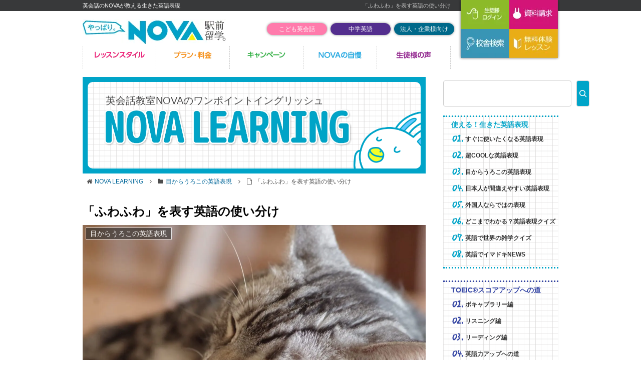

--- FILE ---
content_type: text/css
request_url: https://www.nova.co.jp/css/2021/common.css
body_size: 3080
content:
@charset "utf-8";
/* CSS Document */
/*@import url('https://fonts.googleapis.com/css?family=Noto+Sans+JP'); webFont => NotSans*/

/*----------------------------------------------------------------------------
***                                                                 font-size
----------------------------------------------------------------------------*/
.fs-10{font-size:0.625rem;}/*10px*/
.fs-11{font-size:0.6875rem;}/*11px*/
.fs-12{font-size:0.75rem;}/*12px*/
.fs-13{font-size:0.8125rem;}/*13px*/
.fs-14{font-size:0.875rem;}/*14px*/
.fs-15{font-size:0.9375rem;}/*15px*/
.fs-16{font-size:1rem;}/*16px*/
.fs-17{font-size:1.0625rem;}/*17px*/
.fs-18{font-size:1.125rem;}/*18px*/
.fs-19{font-size:1.1875rem;}/*19px*/
.fs-20{font-size:1.25rem;}/*20px*/
.fs-21{font-size:1.3125rem;}/*21px*/
.fs-22{font-size:1.375rem;}/*22px*/
.fs-23{font-size:1.4375rem;}/*23px*/
.fs-24{font-size:1.5rem;}/*24px*/
.fs-25{font-size:1.5625rem;}/*25px*/
.fs-26{font-size:1.625rem;}/*26px*/
.fs-27{font-size:1.6875rem;}/*27px*/
.fs-28{font-size:1.75rem;}/*28px*/
.fs-29{font-size:1.8125rem;}/*29px*/
.fs-30{font-size:1.875rem;}/*30px*/

/*----------------------------------------------------------------------------
***                                                                    space
----------------------------------------------------------------------------*/
/*----- margin -----*/
/*px*/
.mgb30{margin-bottom:30px;}
.mgb20{margin-bottom:20px;}
.mgb15{margin-bottom:15px;}
.mgb10{margin-bottom:10px;}
.mgb5{margin-bottom:5px;}
.mgb0{margin-bottom:0;}

.mgt30{margin-top:30px;}
.mgt20{margin-top:20px;}
.mgt15{margin-top:15px;}
.mgt10{margin-top:10px;}
.mgt5{margin-top:5px;}
.mgt0{margin-top:0;}

.mgr30{margin-right:30px;}
.mgr20{margin-right:20px;}
.mgr15{margin-right:15px;}
.mgr10{margin-right:10px;}
.mgr5{margin-right:5px;}
.mgr0{margin-right:0;}

.mg30{margin:30px;}
.mg20{margin:20px;}
.mg15{margin:15px;}
.mg10{margin:10px;}
.mg5{margin:5px;}
.mg0{margin:0;}

/*em*/
.mgt0{margin-top:0;}
.mgt05em{margin-top:0.5em;}
.mgt1em{margin-top:1em;}
.mgt2em{margin-top:2em;}
.mgt3em{margin-top:3em;}
.mgt4em{margin-top:4em;}
.mgt5em{margin-top:5em;}
.mgt6em{margin-top:6em;}
.mgt7em{margin-top:7em;}
.mgt8em{margin-top:8em;}
.mgt9em{margin-top:9em;}
.mgt10em{margin-top:10em;}

.mgb0{margin-bottom:0;}
.mgb05em{margin-bottom:0.5em;}
.mgb1em{margin-bottom:1em;}
.mgb2em{margin-bottom:2em;}
.mgb3em{margin-bottom:3em;}
.mgb4em{margin-bottom:4em;}
.mgb5em{margin-bottom:5em;}
.mgb6em{margin-bottom:6em;}
.mgb7em{margin-bottom:7em;}
.mgb8em{margin-bottom:8em;}
.mgb9em{margin-bottom:9em;}
.mgb10em{margin-bottom:10em;}

.mgr0{margin-right:0;}
.mgr05em{margin-right:0.5em;}
.mgr1em{margin-right:1em;}
.mgr2em{margin-right:2em;}
.mgr3em{margin-right:3em;}
.mgr4em{margin-right:4em;}
.mgr5em{margin-right:5em;}
.mgr6em{margin-right:6em;}
.mgr7em{margin-right:7em;}
.mgr8em{margin-right:8em;}
.mgr9em{margin-right:9em;}
.mgr10em{margin-right:10em;}

.mgl0{margin-left:0;}
.mgl05em{margin-left:0.5em;}
.mgl1em{margin-left:1em;}
.mgl2em{margin-left:2em;}
.mgl3em{margin-left:3em;}
.mgl4em{margin-left:4em;}
.mgl5em{margin-left:5em;}
.mgl6em{margin-left:6em;}
.mgl7em{margin-left:7em;}
.mgl8em{margin-left:8em;}
.mgl9em{margin-left:9em;}
.mgl10em{margin-left:10em;}

/*----- padding -----*/
/*px*/
.pdt15{padding-top:15px;}
.pdt20{padding-top:20px;}

/*em*/
.pdt0{padding-top:0;}
.pdt05em{padding-top:0.5em;}
.pdt1em{padding-top:1em;}
.pdt2em{padding-top:2em;}
.pdt3em{padding-top:3em;}
.pdt4em{padding-top:4em;}
.pdt5em{padding-top:5em;}
.pdt6em{padding-top:6em;}
.pdt7em{padding-top:7em;}
.pdt8em{padding-top:8em;}
.pdt9em{padding-top:9em;}
.pdt10em{padding-top:10em;}

.pdb0{padding-bottom:0;}
.pdb05em{padding-bottom:0.5em;}
.pdb1em{padding-bottom:1em;}
.pdb2em{padding-bottom:2em;}
.pdb3em{padding-bottom:3em;}
.pdb4em{padding-bottom:4em;}
.pdb5em{padding-bottom:5em;}
.pdb6em{padding-bottom:6em;}
.pdb7em{padding-bottom:7em;}
.pdb8em{padding-bottom:8em;}
.pdb9em{padding-bottom:9em;}
.pdb10em{padding-bottom:10em;}

.pdr0{padding-right:0;}
.pdr05em{padding-right:0.5em;}
.pdr1em{padding-right:1em;}
.pdr2em{padding-right:2em;}
.pdr3em{padding-right:3em;}
.pdr4em{padding-right:4em;}
.pdr5em{padding-right:5em;}
.pdr6em{padding-right:6em;}
.pdr7em{padding-right:7em;}
.pdr8em{padding-right:8em;}
.pdr9em{padding-right:9em;}
.pdr10em{padding-right:10em;}

.pdl0{padding-left:0;}
.pdl05em{padding-left:0.5em;}
.pdl1em{padding-left:1em;}
.pdl2em{padding-left:2em;}
.pdl3em{padding-left:3em;}
.pdl4em{padding-left:4em;}
.pdl5em{padding-left:5em;}
.pdl6em{padding-left:6em;}
.pdl7em{padding-left:7em;}
.pdl8em{padding-left:8em;}
.pdl9em{padding-left:9em;}
.pdl10em{padding-left:10em;}

/*----------------------------------------------------------------------------
***                                                                    text
----------------------------------------------------------------------------*/
.lineH-1{line-height:1;}
.lineH-1-1{line-height:1.1;}
.lineH-1-2{line-height:1.2;}
.lineH-1-3{line-height:1.3;}
.lineH-1-4{line-height:1.4;}
.lineH-1-5{line-height:1.5;}
.lineH-1-6{line-height:1.6;}
.lineH-1-7{line-height:1.7;}
.lineH-1-8{line-height:1.8;}
.tac{ text-align:center;}
.tar{ text-align:right;}
.tal{ text-align:left;}
.ol{ text-decoration:line-through;}
.fontB{font-weight:bold;}
.fontN{font-weight:normal;}
.txtColorBl{color:#0033FF;}
.txtColorRd{color:#CC3300;}
.txtSizeSS{ font-size:74%;}
.txtSizeS{ font-size:86%;}
.txtSizeL{ font-size:120%;}
.txtSizeLL{ font-size:146%;}
.txtDecoUl{ text-decoration: underline;}
.attention{ color:#FF0000;}
.attentionMtoM{ color:#E4007F;}
.attentionL{ font-weight:bold; color:#CC0000; }
.attention2{ font-weight:bold; color:#FF0000; }
.attention3{ font-weight:bold; color:#423a58; }
.attenG{ color:#666; text-align:right; margin:0;}
.planudBlock{ border-bottom: 2px solid #EAFF00; color:#E3017F;}

.floatR{ float:right;}
.floatL{ float:left;}
.clear{clear:both;}

.imgfloatR{ float:right;}
.imgfloatR span,
.imgfloatR img{	padding-left:14px;}
.imgfloatL{ float:left;}
.imgfloatL span,
.imgfloatL img{	padding-right:14px;}

.hover:hover{opacity:0.7;}
.hoverEase{transition:opacity .3s ease;}
.hoverEase:hover{opacity:.7;}

/*----------------------------------------------------------------------------
***                                                                    display
----------------------------------------------------------------------------*/
.none{display:none;}
.pcNone{display:none;}
.spNone{}
.table{display:table;}
.table > *{display:table-cell;}
.table_child{display:table-cell;}
.child_a > *{width:auto;}
.child_1 > *{width:100%;}
.child_2 > *{width:50%;}
.child_3 > *{width:calc(100% / 3);}
.child_4 > *{width:25%;}
.child_5 > *{width:20%;}
.child_6 > *{width:calc(100% / 6);}
.child_7 > *{width:calc(100% / 7);}
.flex{display:-webkit-box; display:-ms-flexbox; display:flex; -webkit-box-pack:start; -ms-flex-pack:start; justify-content:start; -ms-flex-wrap:wrap; flex-wrap:wrap;}
.dispBlock{display: block;}
.dispInBlock{display: inline-block;}
.dispInFlex{display:-webkit-inline-box; display:-ms-inline-flexbox; display:inline-flex;}
.dispFlex{display: -webkit-box; display: -ms-flexbox; display: flex;}
.dispFlexWrap{display:-webkit-box; display:-ms-flexbox; display:flex; -ms-flex-wrap:wrap; flex-wrap:wrap; }
.flex-wrap{-ms-flex-wrap:wrap; flex-wrap:wrap;}
.flex-noWrap{-ms-flex-wrap:nowrap; flex-wrap:nowrap;}
.flex-column{-webkit-box-orient:vertical; -webkit-box-direction:normal; -ms-flex-direction:column; flex-direction:column; }
.j-cont-s{-webkit-box-pack:start; -ms-flex-pack:start; justify-content:start; }
.j-cont-l{-webkit-box-pack:left; -ms-flex-pack:left; justify-content:left; }
.j-cont-r{-webkit-box-pack:right; -ms-flex-pack:right; justify-content:right; }
.j-cont-c{-webkit-box-pack:center; -ms-flex-pack:center; justify-content:center; }
.j-cont-sb{-webkit-box-pack:justify; -ms-flex-pack:justify; justify-content:space-between; }
.j-cont-sa{-ms-flex-pack:distribute; justify-content:space-around; }
.j-cont-se{-webkit-box-pack: space-evenly;-ms-flex-pack: space-evenly;justify-content: space-evenly;}
.a-items-c{-webkit-box-align:center; -ms-flex-align:center; align-items:center; }
.a-items-s{-webkit-box-align:start; -ms-flex-align:start; align-items:start; }
.a-items-e{-webkit-box-align:end; -ms-flex-align:end; align-items:flex-end; }
.order01{-webkit-box-ordinal-group:2; -ms-flex-order:1; order:1; }
.order02{-webkit-box-ordinal-group:3; -ms-flex-order:2; order:2; }
.order03{-webkit-box-ordinal-group:4; -ms-flex-order:3; order:3; }
.order04{-webkit-box-ordinal-group:5; -ms-flex-order:4; order:4; }
.order05{-webkit-box-ordinal-group:6; -ms-flex-order:5; order:5; }
.order06{-webkit-box-ordinal-group:7; -ms-flex-order:6; order:6; }


/*----------------------------------------------------------------------------
***                                                               font-family
----------------------------------------------------------------------------*/
.font_shinGo{font-family: "A-OTF UD新ゴ Pro", 'メイリオ', 'Meiryo UI', "Hiragino kaku Gothic Pro", "ヒラギノ角ゴ Pro W3",Verdana,'ＭＳ Ｐゴシック',sans-serif; font-weight:normal;}
.f_feature_set_normal{font-feature-settings:normal;}

/*----------------------------------------------------------------------------
***                                                                   position
----------------------------------------------------------------------------*/
.sticky{position:-webkit-sticky; position:sticky; padding-top:1em; top:0px;}

/*----------------------------------------------------------------------------
***                                                                   width
----------------------------------------------------------------------------*/
/* 幅　-------------------*/
.twA{ width:auto;}
.tw5{ width:5%;}
.tw8{ width:8%;}
.tw10{ width:10%;}
.tw20{ width:20%;}
.tw21{ width:21%;}
.tw22{ width:22%;}
.tw25{ width:25%;}
.tw28{ width:28%;}
.tw30{ width:30%;}
.tw33{ width:33%;}
.tw34{ width:34%;}
.tw35{ width:35%;}
.tw38{ width:38%;}
.tw40{ width:40%;}
.tw43{ width:43%;}
.tw45{ width:45%;}
.tw50{ width:50%;}
.tw60{ width:60%;}
.tw65{ width:65%;}
.tw70{ width:70%;}
.tw75{ width:75%;}
.tw80{ width:80%;}
.tw90{ width:90%;}
.tw100{ width:100%;}

.tw1em{width:1em;}
.tw2em{width:2em;}
.tw3em{width:3em;}
.tw4em{width:4em;}
.tw5em{width:5em;}
.tw6em{width:6em;}
.tw7em{width:7em;}
.tw8em{width:8em;}
.tw9em{width:9em;}
.tw10em{width:10em;}
.tw11em{width:11em;}
.tw12em{width:12em;}
.tw13em{width:13em;}
.tw14em{width:14em;}
.tw15em{width:15em;}

/*100*/
.max100{max-width:100px;}
.max110{max-width:110px;}
.max120{max-width:120px;}
.max125{max-width:125px;}
.max130{max-width:130px;}
.max140{max-width:140px;}
.max150{max-width:150px;}
.max160{max-width:160px;}
.max170{max-width:170px;}
.max180{max-width:180px;}
.max190{max-width:190px;}
/*200*/
.max200{max-width:200px;}
.max210{max-width:210px;}
.max220{max-width:220px;}
.max225{max-width:225px;}
.max230{max-width:230px;}
.max240{max-width:240px;}
.max250{max-width:250px;}
.max260{max-width:260px;}
.max270{max-width:270px;}
.max280{max-width:280px;}
.max290{max-width:290px;}
/*300*/
.max300{max-width:300px;}
.max310{max-width:310px;}
.max320{max-width:320px;}
.max325{max-width:325px;}
.max330{max-width:330px;}
.max340{max-width:340px;}
.max350{max-width:350px;}
.max360{max-width:360px;}
.max370{max-width:370px;}
.max380{max-width:380px;}
.max390{max-width:390px;}
/*400*/
.max400{max-width:400px;}
.max410{max-width:410px;}
.max420{max-width:420px;}
.max425{max-width:425px;}
.max430{max-width:430px;}
.max440{max-width:440px;}
.max450{max-width:450px;}
.max460{max-width:460px;}
.max470{max-width:470px;}
.max480{max-width:480px;}
.max490{max-width:490px;}
/*500*/
.max500{max-width:500px;}
.maxw-non{max-width:none;}


/* table　-------------------*/
table {
	border-collapse:collapse;
	margin-bottom:10px;
}
td,th {
	line-height:1.8em;
	padding: 3px;
	border: 1px solid #CCC;
}
th{
	font-weight: bold;
}
.hec{ background:#F3F7FF;}


--- FILE ---
content_type: text/css
request_url: https://www.nova.co.jp/learning/wp/wp-content/themes/cocoon-child-master-NOVA-LEARNING/css/nova/screen2022.css?v20251218
body_size: 1823
content:
@charset "utf-8";
/* CSS Document */
/*WordPress用*/
.container > * {
    /* max-width: 950px; */
    /* min-width: 950px; */
    margin: 0 auto;
}
.mobile-menu-buttons{display:none;}
.archive-title .fa-folder-open{margin:0;}
.fa-folder-open:before{content: "";}
h1#archive-title{color:#00a4c8;border-left: 5px solid #00a4c8;border-bottom: 2px solid #00a4c8;padding-left: 0.5em;}
.type-post .entry-title{font-size: 200%;margin-bottom: 0.5em;}
#breadcrumb{margin-top:0; margin-bottom:2.5em;}
.recb-entry-border .related-entry-card-wrap {
    border: 1px solid #ccc!important;
}
.widget_recent_entries .new_post{margin-bottom:1em;}
.widget_recent_entries .new_post li{border-bottom:1px dashed #909090;padding-bottom: 0px;overflow: hidden;}
.sidebar h3 {font-size: 1.17em;}

/*----------------------------------------------------------------------------
 ***                                                                Container
----------------------------------------------------------------------------*/
body{ margin:0; padding:0; border-top: 22px solid #38393a; }
#wrap{ width:950px; margin:0 auto; }
#wrap #headerArea #totp{position: fixed;bottom: 5px;right: 10px;z-index:999;}

/*----------------------------------------------------------------------------
 ***                                                                   Header
----------------------------------------------------------------------------*/
#headerArea{ position:relative; height:132px; }
#headerAreaInner{ height:70px; }
#headerLink{ width:742px; padding-top:8px; }
#headerLink ul{ text-align:right; padding-top:8px; }
#headerLink li{ display:inline; }
#headerArea .titl-h1{ position: absolute; left: 0; top: 14px; }
#headerArea .titl-h1 .ttlImg{position:relative; z-index:1;}
#headerAreaLogo .ttlTxt {font-size: 11px;color: #fff;font-weight: normal;position: absolute;top: -33px;line-height: 1.6;margin: 0;padding: 0;}
#headerAreaLogo .ttlSub {position: absolute;top: -19px;right: 215px;color: #ccc;font-size: 11px;text-align: right;width: 400px;line-height: 1.6;margin: 0;padding: 0;}
#headerTxt{ width: 230px; height: 51px; position: absolute; left: 444px; top: 11px; }
#sapriBar{ position:absolute; left:542px; top:44px; }
#headerTxt p{ margin:0; padding:0;}
#hNavi{ width:205px; position: fixed; z-index: 999; top:0; margin-left:750px;}
#hNavi li{float:left; vertical-align:middle; line-height:5px;}
#headerTop{ position: fixed; z-index: 999; top:28px; margin-left:700px;}

#headerLinkInner{width:742px;padding-top: 0px;text-align: right;position: absolute;top: 12px;}
#headerLinkInner ul{text-align:right;padding-top: 0px;}
#headerLinkInner li{ display:inline; }
#headerLinkInner .listBox{display: inline-flex;justify-content:space-between;}
#headerLinkInner .listBox li{padding: 0 0 0;margin-left: 0.6em;}
#headerLinkInner .listBox li a{text-decoration:none;font-size: 12px;display: flex;justify-content: center;align-items: center;line-height:1;padding: 0.5em 0 0.5em;color:#00a1c9;background:#fff;border-radius: 15px;width: 10em;text-align:center;/*border: 2px solid #e6e6e6;*/box-shadow: 0px 0px 4px 0px rgb(30, 30, 30, 0.5);margin-top: 1.0em;}
#headerLinkInner .listBox .txtArrow{font-size: 125%;}
#headerLinkInner .listBox li.nbkLink a{background:#ff7bac; color:#fff;}
#headerLinkInner .listBox li.houjinLink a{background:#00698a; color:#fff;}
#headerLinkInner .listBox li.eigosenkaLink a{background:#532E8E; color:#fff;}

/*----------------------------------------------------------------------------
 ***                                                           Header - gNavi
----------------------------------------------------------------------------*/
/*----- ★新TOP -----*/
#navAreaInner{order:3;max-width: 735px;}
#navAreaInner .listBox{display:flex;justify-content:space-between;}
#navAreaInner .listBox li{width: calc(100% / 5);border-right: 1px dashed #ccc;}
#navAreaInner .listBox li:first-child{border-left: 1px dashed #ccc;}
#navAreaInner .listBox a{display:block;padding: 0.6em 0.5em calc(0.6em + 11px);text-align:center;width:100%;position:relative;box-sizing: border-box;}
#navAreaInner .listBox a:before{content:"";display:none;width:22px;height:11px;position:absolute;bottom: 0.3em;left:50%;transform:translate(-50%, 0);background:url(/images/top_202102/nav_arrow01.png) no-repeat center/22px 11px;}
#navAreaInner .listBox a:hover img{opacity:0.65;}

/*----------------------------------------------------------------------------
 ***                                                             contentsArea
----------------------------------------------------------------------------*/
#contentsArea{ margin-bottom:10px;}

/*----------------------------------------------------------------------------
 ***                                                              mainsection
----------------------------------------------------------------------------*/
.mainSection{float:left;}

#a8sales img{width:0; height:0;}

/*----------------------------------------------------------------------------
***                                                              rightsection
----------------------------------------------------------------------------*/
.rightSection{float:right; width:195px;}
#rightFd{ margin:-9px 0 10px 0; padding:0;}
#rightFd2{ margin:-7px 0 10px 0;}

/*----------------------------------------------------------------------------
 ***                                                                   footer
----------------------------------------------------------------------------*/
#footerAreaLogo{ float:left;}
#footerAreaLogo li{ display:inline; padding-left:20px; font-size:10px;}
#footerCopyright{ float:right;}

/*----------------------------------------------------------------------------
 ***                                                                  PageTop
----------------------------------------------------------------------------*/
.pagetop{ text-align: right; margin-top: 5px; margin-bottom: 10px; clear: both; }

/*----------------------------------------------------------------------------
***                                                            breadcrumbArea
----------------------------------------------------------------------------*/
#breadcrumbArea{ width:950px; }
#breadcrumbArea li{ float:left; font-size:12px; }
#breadcrumbArea li a{ display:block; background:url(../common_images/icon_list03.gif) right 50% no-repeat; padding-right:25px;}
.attenC{font-size:10px; padding:10px 0 0 0; clear:both; color:#777;}

/*----------------------------------------------------------------------------
 ***                                                                  section
----------------------------------------------------------------------------*/






--- FILE ---
content_type: text/css
request_url: https://www.nova.co.jp/learning/wp/wp-content/themes/cocoon-child-master-NOVA-LEARNING/css/nova/common_section.css
body_size: 1216
content:
@charset "utf-8";
/* CSS Document */
#appealBox{background:#cff9f9;padding: 0em 5%;max-width: 100%;}
#appealBox .sectionInner{padding-top: 4em;padding-bottom:0;width: 950px;}
#appealBox p{margin:0; padding:0;font-size: 250%;font-weight: 700;line-height: 1.4;color: #000;}
#appealBox .eng_def{font-family:'Noto Sans JP', "Hiragino kaku Gothic Pro", "ヒラギノ角ゴ Pro W3", 'メイリオ', 'Meiryo UI',Verdana,'ＭＳ Ｐゴシック',sans-serif;font-feature-settings : "palt";}
#appealBox p .marker{background: linear-gradient(transparent 50%,#fff000 0%);}
#mapSec{background:#cff9f9;padding: 3em 0;max-width: 100%;}
#mapSec h3{text-align:center;margin: 0 auto 2em;}
#mapSec .sectionInner{width: 950px;border: none;}
#mapSec .innerBox{background: #fff; max-width: 950px; margin: 0 auto 5em; padding:2em;}
#mapSec .img{margin:0 auto; text-align:center; background:#fff; padding:2%; margin-bottom:3em;}
#mapSec .linkBox{max-width: 790px; margin: 0 auto; text-align: center;}

/* SCHOOLS マップ */
#mapSec .schoolList{max-width:560px;width:100%;height:auto;display:block;position:relative;margin:0 auto;}
#mapSec .schoolList .eng_def{font-family: 'Bahnschrift', serif;}
#mapSec .schoolList .schoolNavi{ max-width:350px; width:100%; position:absolute; z-index:1; top:1em;}
#mapSec .schoolList .schoolNavi ul{max-width:160px;width:100%;font-size: 140%;}
#mapSec .schoolList .schoolNavi li{width: 50%;margin:0.3em 0 0;line-height:1em;padding:0.2em 0 0.2em 1em;position:relative;}
#mapSec .schoolList .schoolNavi li:before{
    content:"▶";
    display:inline-block;
    position:absolute;
    left:0;
    margin:auto;
    color:#666;
    font-size:0.625rem;
}
#mapSec .schoolList .schoolNavi li a{color:#666;text-decoration:none;transition:color .3s;}
#mapSec .schoolList .schoolNavi li a:hover{ color:#00aae7;}
#mapSec .schoolList .schoolNavi li area:hover{ opacity: .6;;}
#mapSec .schoolList .schoolNavi p{ margin:2.5em 0 0;}
#mapSec .schoolList .schoolNavi p strong{ font-size:5rem; font-weight:400;}
#mapSec .schoolList .schoolNavi p strong span{ font-size:1.75rem; font-weight:bold;font-family: 'Bahnschrift', serif;}
#mapSec .schoolList .schoolNavi p span.eng_def{ font-size:1.125rem; display:block; color:#666; padding:0.2em 0 0; margin:0.2em 0 0; border-top:1px solid #999;}
#mapSec #schoolMap{background-image:url("../../images/mapSec/img_school_map.jpg");}
#mapSec #schoolMap p{ margin:0; padding:0;}


/*----- ★セクション -----*/
.secBox{/* margin: 0 0 0; */}
.secBox .sectionInner{padding: 2em 0% 2em;width: 950px;margin: 0 auto;}
.secBox .ttl{width: 20%;margin: 0 auto 1em;}
.secBox .ttl img{max-width:100%;}
.secBox .subTtl{font-size: 190%;text-align:center;}
.aside .sectionInner{padding: 0em 0% 0em;}
/*----------------------------------------------------------------------------
***                                                             Lesson Style
----------------------------------------------------------------------------*/
#lessonstyleSec.secBox{background-color: #8DC6C3;max-width: 100%;}
#lessonstyleSec.secBox .sectionInner{width: 950px;margin: 0 auto; padding-left: 107px; padding-right: 107px; box-sizing: border-box;}
#lessonstyleSec .listItem{ margin-top: 0.4em;}

--- FILE ---
content_type: application/javascript
request_url: https://www.nova.co.jp/learning/wp/wp-content/themes/cocoon-child-master-NOVA-LEARNING/js/nova/map-rollover.js
body_size: 419
content:
$(function(){
 
    //初期段階にてダミー画像は透明にしておく
    $("#japan").css({
        "opacity": "0"
    });
	
    //ダミー画像から相対パスを作成
    var areaSrc =  $("#japan").attr("src");
	var backPath = areaSrc.split("/");
	var imgPath="";
	for(i=0;i<backPath.length-1;i++){
		imgPath=imgPath+backPath[i]+"/";
	}
 
    //areaのマウスオーバーにて画像を置換
    $("area").hover(function(){
        $("#japan").stop();
        var areaId = $(this).attr("id");
        $("#japan").attr("src", imgPath + areaId + ".png").fadeTo(0, 1);
    },
    function(){
        $("#japan").stop();
        $("#japan").attr("src", imgPath+"dummy_.png").css({
            "opacity": "0"
        });
    });
 
    //li aのマウスオーバーにて画像を置換
    /*
	$("li a").hover(function(){
        $("#japan").stop();
        var listId = $(this).parent("li").attr("id");
        var changeListId = listId.replace(/nav-(\w.)/, "$1");
        $("#japan").attr("src", imgPath + changeListId + ".png").fadeTo(0, 1);
    },
    function(){
        $("#japan").stop();
        $("#japan").attr("src", imgPath+"dummy.png").css({
            "opacity": "0"
        });
    });*/
	
});